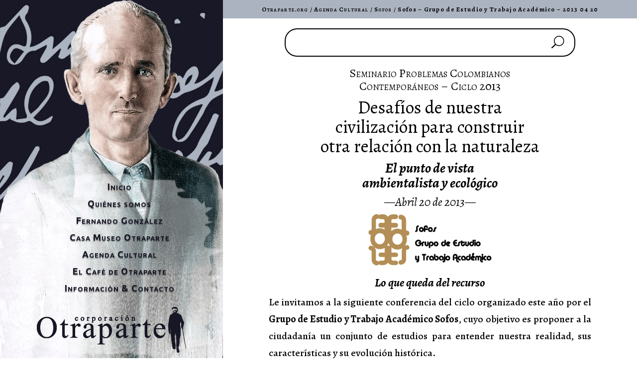

--- FILE ---
content_type: text/html; charset=UTF-8
request_url: https://www.otraparte.org/agenda-cultural/sofos/20130420-sofos/
body_size: 17354
content:
<!DOCTYPE html>
<html dir="ltr" lang="es-CO" prefix="og: https://ogp.me/ns#">
<head>
	<meta charset="UTF-8" />
<meta http-equiv="X-UA-Compatible" content="IE=edge">
	<link rel="pingback" href="https://www.otraparte.org/xmlrpc.php" />

	<script type="text/javascript">
		document.documentElement.className = 'js';
	</script>
	
	
		<!-- All in One SEO 4.9.3 - aioseo.com -->
	<meta name="description" content="Seminario Problemas Colombianos Contemporáneos - Ciclo 2013 Desafíos de nuestra civilización para construir otra relación con la naturaleza El punto de vista ambientalista y ecológico —Abril 20 de 2013— Lo que queda del recurso Le invitamos a la siguiente conferencia del ciclo organizado este año por el Grupo de Estudio y Trabajo Académico Sofos, cuyo" />
	<meta name="robots" content="max-image-preview:large" />
	<meta name="author" content="Tavo"/>
	<link rel="canonical" href="https://www.otraparte.org/agenda-cultural/sofos/20130420-sofos/" />
	<meta name="generator" content="All in One SEO (AIOSEO) 4.9.3" />
		<meta property="og:locale" content="es_ES" />
		<meta property="og:site_name" content="Otraparte.org - Información sobre Fernando González y la actividad cultural de la Casa Museo Otraparte." />
		<meta property="og:type" content="article" />
		<meta property="og:title" content="Sofos – Grupo de Estudio y Trabajo Académico – 2013 04 20 - Otraparte.org" />
		<meta property="og:description" content="Seminario Problemas Colombianos Contemporáneos - Ciclo 2013 Desafíos de nuestra civilización para construir otra relación con la naturaleza El punto de vista ambientalista y ecológico —Abril 20 de 2013— Lo que queda del recurso Le invitamos a la siguiente conferencia del ciclo organizado este año por el Grupo de Estudio y Trabajo Académico Sofos, cuyo" />
		<meta property="og:url" content="https://www.otraparte.org/agenda-cultural/sofos/20130420-sofos/" />
		<meta property="article:published_time" content="2020-04-14T17:51:20+00:00" />
		<meta property="article:modified_time" content="2021-10-08T23:20:38+00:00" />
		<meta name="twitter:card" content="summary_large_image" />
		<meta name="twitter:title" content="Sofos – Grupo de Estudio y Trabajo Académico – 2013 04 20 - Otraparte.org" />
		<meta name="twitter:description" content="Seminario Problemas Colombianos Contemporáneos - Ciclo 2013 Desafíos de nuestra civilización para construir otra relación con la naturaleza El punto de vista ambientalista y ecológico —Abril 20 de 2013— Lo que queda del recurso Le invitamos a la siguiente conferencia del ciclo organizado este año por el Grupo de Estudio y Trabajo Académico Sofos, cuyo" />
		<script type="application/ld+json" class="aioseo-schema">
			{"@context":"https:\/\/schema.org","@graph":[{"@type":"BlogPosting","@id":"https:\/\/www.otraparte.org\/agenda-cultural\/sofos\/20130420-sofos\/#blogposting","name":"Sofos \u2013 Grupo de Estudio y Trabajo Acad\u00e9mico \u2013 2013 04 20 - Otraparte.org","headline":"Sofos &#8211; Grupo de Estudio y Trabajo Acad\u00e9mico &#8211; 2013 04 20","author":{"@id":"https:\/\/www.otraparte.org\/author\/otraparte_dt28el\/#author"},"publisher":{"@id":"https:\/\/www.otraparte.org\/#organization"},"image":{"@type":"ImageObject","url":"https:\/\/www.otraparte.org\/wp-content\/uploads\/logo-sofos.gif","@id":"https:\/\/www.otraparte.org\/agenda-cultural\/sofos\/20130420-sofos\/#articleImage","width":250,"height":106},"datePublished":"2020-04-14T17:51:20-05:00","dateModified":"2021-10-08T18:20:38-05:00","inLanguage":"es-CO","mainEntityOfPage":{"@id":"https:\/\/www.otraparte.org\/agenda-cultural\/sofos\/20130420-sofos\/#webpage"},"isPartOf":{"@id":"https:\/\/www.otraparte.org\/agenda-cultural\/sofos\/20130420-sofos\/#webpage"},"articleSection":"Sofos"},{"@type":"BreadcrumbList","@id":"https:\/\/www.otraparte.org\/agenda-cultural\/sofos\/20130420-sofos\/#breadcrumblist","itemListElement":[{"@type":"ListItem","@id":"https:\/\/www.otraparte.org#listItem","position":1,"name":"Home","item":"https:\/\/www.otraparte.org","nextItem":{"@type":"ListItem","@id":"https:\/\/www.otraparte.org\/.\/agenda-cultural\/#listItem","name":"Agenda Cultural"}},{"@type":"ListItem","@id":"https:\/\/www.otraparte.org\/.\/agenda-cultural\/#listItem","position":2,"name":"Agenda Cultural","item":"https:\/\/www.otraparte.org\/.\/agenda-cultural\/","nextItem":{"@type":"ListItem","@id":"https:\/\/www.otraparte.org\/.\/agenda-cultural\/sofos\/#listItem","name":"Sofos"},"previousItem":{"@type":"ListItem","@id":"https:\/\/www.otraparte.org#listItem","name":"Home"}},{"@type":"ListItem","@id":"https:\/\/www.otraparte.org\/.\/agenda-cultural\/sofos\/#listItem","position":3,"name":"Sofos","item":"https:\/\/www.otraparte.org\/.\/agenda-cultural\/sofos\/","nextItem":{"@type":"ListItem","@id":"https:\/\/www.otraparte.org\/agenda-cultural\/sofos\/20130420-sofos\/#listItem","name":"Sofos &#8211; Grupo de Estudio y Trabajo Acad\u00e9mico &#8211; 2013 04 20"},"previousItem":{"@type":"ListItem","@id":"https:\/\/www.otraparte.org\/.\/agenda-cultural\/#listItem","name":"Agenda Cultural"}},{"@type":"ListItem","@id":"https:\/\/www.otraparte.org\/agenda-cultural\/sofos\/20130420-sofos\/#listItem","position":4,"name":"Sofos &#8211; Grupo de Estudio y Trabajo Acad\u00e9mico &#8211; 2013 04 20","previousItem":{"@type":"ListItem","@id":"https:\/\/www.otraparte.org\/.\/agenda-cultural\/sofos\/#listItem","name":"Sofos"}}]},{"@type":"Organization","@id":"https:\/\/www.otraparte.org\/#organization","name":"Otraparte.org","description":"Informaci\u00f3n sobre Fernando Gonz\u00e1lez y la actividad cultural de la Casa Museo Otraparte.","url":"https:\/\/www.otraparte.org\/"},{"@type":"Person","@id":"https:\/\/www.otraparte.org\/author\/otraparte_dt28el\/#author","url":"https:\/\/www.otraparte.org\/author\/otraparte_dt28el\/","name":"Tavo","image":{"@type":"ImageObject","@id":"https:\/\/www.otraparte.org\/agenda-cultural\/sofos\/20130420-sofos\/#authorImage","url":"https:\/\/secure.gravatar.com\/avatar\/c27217a2d9c6b06cd2560b1aa52b359a7ce2ccf36316ee92427d8a1b6250e683?s=96&d=mm&r=g","width":96,"height":96,"caption":"Tavo"}},{"@type":"WebPage","@id":"https:\/\/www.otraparte.org\/agenda-cultural\/sofos\/20130420-sofos\/#webpage","url":"https:\/\/www.otraparte.org\/agenda-cultural\/sofos\/20130420-sofos\/","name":"Sofos \u2013 Grupo de Estudio y Trabajo Acad\u00e9mico \u2013 2013 04 20 - Otraparte.org","description":"Seminario Problemas Colombianos Contempor\u00e1neos - Ciclo 2013 Desaf\u00edos de nuestra civilizaci\u00f3n para construir otra relaci\u00f3n con la naturaleza El punto de vista ambientalista y ecol\u00f3gico \u2014Abril 20 de 2013\u2014 Lo que queda del recurso Le invitamos a la siguiente conferencia del ciclo organizado este a\u00f1o por el Grupo de Estudio y Trabajo Acad\u00e9mico Sofos, cuyo","inLanguage":"es-CO","isPartOf":{"@id":"https:\/\/www.otraparte.org\/#website"},"breadcrumb":{"@id":"https:\/\/www.otraparte.org\/agenda-cultural\/sofos\/20130420-sofos\/#breadcrumblist"},"author":{"@id":"https:\/\/www.otraparte.org\/author\/otraparte_dt28el\/#author"},"creator":{"@id":"https:\/\/www.otraparte.org\/author\/otraparte_dt28el\/#author"},"datePublished":"2020-04-14T17:51:20-05:00","dateModified":"2021-10-08T18:20:38-05:00"},{"@type":"WebSite","@id":"https:\/\/www.otraparte.org\/#website","url":"https:\/\/www.otraparte.org\/","name":"Otraparte.org","description":"Informaci\u00f3n sobre Fernando Gonz\u00e1lez y la actividad cultural de la Casa Museo Otraparte.","inLanguage":"es-CO","publisher":{"@id":"https:\/\/www.otraparte.org\/#organization"}}]}
		</script>
		<!-- All in One SEO -->


	<!-- This site is optimized with the Yoast SEO plugin v26.8 - https://yoast.com/product/yoast-seo-wordpress/ -->
	<title>Sofos – Grupo de Estudio y Trabajo Académico – 2013 04 20 - Otraparte.org</title>
	<link rel="canonical" href="https://www.otraparte.org/agenda-cultural/sofos/20130420-sofos/" />
	<meta property="og:locale" content="es_ES" />
	<meta property="og:type" content="article" />
	<meta property="og:title" content="Sofos - Grupo de Estudio y Trabajo Académico - 2013 04 20 &#8226; Otraparte.org" />
	<meta property="og:description" content="Seminario Problemas Colombianos Contempor&aacute;neos &#8211; Ciclo 2013 Desafíos de nuestra civilización para construir otra relación con la naturaleza El punto de vista ambientalista y ecológico &mdash;Abril 20 de 2013&mdash; Lo que queda del recurso Le invitamos a la siguiente conferencia del ciclo organizado este a&ntilde;o por el Grupo de Estudio y Trabajo Acad&eacute;mico Sofos, cuyo [&hellip;]" />
	<meta property="og:url" content="https://www.otraparte.org/agenda-cultural/sofos/20130420-sofos/" />
	<meta property="og:site_name" content="Otraparte.org" />
	<meta property="article:publisher" content="https://www.facebook.com/Casa.Museo.Otraparte" />
	<meta property="article:published_time" content="2020-04-14T17:51:20+00:00" />
	<meta property="article:modified_time" content="2021-10-08T23:20:38+00:00" />
	<meta property="og:image" content="https://www.otraparte.org/wp-content/uploads/logo-sofos.gif" />
	<meta name="author" content="Tavo" />
	<meta name="twitter:card" content="summary_large_image" />
	<meta name="twitter:creator" content="@otraparte" />
	<meta name="twitter:site" content="@otraparte" />
	<meta name="twitter:label1" content="Escrito por" />
	<meta name="twitter:data1" content="Tavo" />
	<meta name="twitter:label2" content="Tiempo de lectura" />
	<meta name="twitter:data2" content="3 minutos" />
	<script type="application/ld+json" class="yoast-schema-graph">{"@context":"https://schema.org","@graph":[{"@type":"Article","@id":"https://www.otraparte.org/agenda-cultural/sofos/20130420-sofos/#article","isPartOf":{"@id":"https://www.otraparte.org/agenda-cultural/sofos/20130420-sofos/"},"author":{"name":"Tavo","@id":"https://www.otraparte.org/#/schema/person/21dc2f7646bda0727a3e768d76e5e275"},"headline":"Sofos &#8211; Grupo de Estudio y Trabajo Académico &#8211; 2013 04 20","datePublished":"2020-04-14T17:51:20+00:00","dateModified":"2021-10-08T23:20:38+00:00","mainEntityOfPage":{"@id":"https://www.otraparte.org/agenda-cultural/sofos/20130420-sofos/"},"wordCount":564,"publisher":{"@id":"https://www.otraparte.org/#organization"},"image":{"@id":"https://www.otraparte.org/agenda-cultural/sofos/20130420-sofos/#primaryimage"},"thumbnailUrl":"https://www.otraparte.org/wp-content/uploads/logo-sofos.gif","articleSection":["Sofos"],"inLanguage":"es-CO"},{"@type":"WebPage","@id":"https://www.otraparte.org/agenda-cultural/sofos/20130420-sofos/","url":"https://www.otraparte.org/agenda-cultural/sofos/20130420-sofos/","name":"Sofos - Grupo de Estudio y Trabajo Académico - 2013 04 20 &#8226; Otraparte.org","isPartOf":{"@id":"https://www.otraparte.org/#website"},"primaryImageOfPage":{"@id":"https://www.otraparte.org/agenda-cultural/sofos/20130420-sofos/#primaryimage"},"image":{"@id":"https://www.otraparte.org/agenda-cultural/sofos/20130420-sofos/#primaryimage"},"thumbnailUrl":"https://www.otraparte.org/wp-content/uploads/logo-sofos.gif","datePublished":"2020-04-14T17:51:20+00:00","dateModified":"2021-10-08T23:20:38+00:00","breadcrumb":{"@id":"https://www.otraparte.org/agenda-cultural/sofos/20130420-sofos/#breadcrumb"},"inLanguage":"es-CO","potentialAction":[{"@type":"ReadAction","target":["https://www.otraparte.org/agenda-cultural/sofos/20130420-sofos/"]}]},{"@type":"ImageObject","inLanguage":"es-CO","@id":"https://www.otraparte.org/agenda-cultural/sofos/20130420-sofos/#primaryimage","url":"https://www.otraparte.org/wp-content/uploads/logo-sofos.gif","contentUrl":"https://www.otraparte.org/wp-content/uploads/logo-sofos.gif","width":250,"height":106},{"@type":"BreadcrumbList","@id":"https://www.otraparte.org/agenda-cultural/sofos/20130420-sofos/#breadcrumb","itemListElement":[{"@type":"ListItem","position":1,"name":"Otraparte.org","item":"https://www.otraparte.org/"},{"@type":"ListItem","position":2,"name":"Agenda Cultural","item":"https://www.otraparte.org/./agenda-cultural/"},{"@type":"ListItem","position":3,"name":"Sofos","item":"https://www.otraparte.org/./agenda-cultural/sofos/"},{"@type":"ListItem","position":4,"name":"Sofos &#8211; Grupo de Estudio y Trabajo Académico &#8211; 2013 04 20"}]},{"@type":"WebSite","@id":"https://www.otraparte.org/#website","url":"https://www.otraparte.org/","name":"Otraparte.org","description":"Información sobre Fernando González y la actividad cultural de la Casa Museo Otraparte.","publisher":{"@id":"https://www.otraparte.org/#organization"},"potentialAction":[{"@type":"SearchAction","target":{"@type":"EntryPoint","urlTemplate":"https://www.otraparte.org/?s={search_term_string}"},"query-input":{"@type":"PropertyValueSpecification","valueRequired":true,"valueName":"search_term_string"}}],"inLanguage":"es-CO"},{"@type":"Organization","@id":"https://www.otraparte.org/#organization","name":"Corporación Otraparte","url":"https://www.otraparte.org/","logo":{"@type":"ImageObject","inLanguage":"es-CO","@id":"https://www.otraparte.org/#/schema/logo/image/","url":"","contentUrl":"","caption":"Corporación Otraparte"},"image":{"@id":"https://www.otraparte.org/#/schema/logo/image/"},"sameAs":["https://www.facebook.com/Casa.Museo.Otraparte","https://x.com/otraparte","https://instagram.com/otraparte/","https://www.youtube.com/CasaMuseoOtraparte"]},{"@type":"Person","@id":"https://www.otraparte.org/#/schema/person/21dc2f7646bda0727a3e768d76e5e275","name":"Tavo","image":{"@type":"ImageObject","inLanguage":"es-CO","@id":"https://www.otraparte.org/#/schema/person/image/","url":"https://secure.gravatar.com/avatar/c27217a2d9c6b06cd2560b1aa52b359a7ce2ccf36316ee92427d8a1b6250e683?s=96&d=mm&r=g","contentUrl":"https://secure.gravatar.com/avatar/c27217a2d9c6b06cd2560b1aa52b359a7ce2ccf36316ee92427d8a1b6250e683?s=96&d=mm&r=g","caption":"Tavo"},"sameAs":["https://www.otraparte.org"],"url":"https://www.otraparte.org/author/otraparte_dt28el/"}]}</script>
	<!-- / Yoast SEO plugin. -->


<link rel='dns-prefetch' href='//www.otraparte.org' />
<link rel='dns-prefetch' href='//fonts.googleapis.com' />
<link rel="alternate" type="application/rss+xml" title="Otraparte.org &raquo; Feed" href="https://www.otraparte.org/feed/" />
<link rel="alternate" title="oEmbed (JSON)" type="application/json+oembed" href="https://www.otraparte.org/wp-json/oembed/1.0/embed?url=https%3A%2F%2Fwww.otraparte.org%2Fagenda-cultural%2Fsofos%2F20130420-sofos%2F" />
<link rel="alternate" title="oEmbed (XML)" type="text/xml+oembed" href="https://www.otraparte.org/wp-json/oembed/1.0/embed?url=https%3A%2F%2Fwww.otraparte.org%2Fagenda-cultural%2Fsofos%2F20130420-sofos%2F&#038;format=xml" />
		<!-- This site uses the Google Analytics by MonsterInsights plugin v9.11.1 - Using Analytics tracking - https://www.monsterinsights.com/ -->
							<script src="//www.googletagmanager.com/gtag/js?id=G-GKVXK5PPJZ"  data-cfasync="false" data-wpfc-render="false" type="text/javascript" async></script>
			<script data-cfasync="false" data-wpfc-render="false" type="text/javascript">
				var mi_version = '9.11.1';
				var mi_track_user = true;
				var mi_no_track_reason = '';
								var MonsterInsightsDefaultLocations = {"page_location":"https:\/\/www.otraparte.org\/agenda-cultural\/sofos\/20130420-sofos\/"};
								if ( typeof MonsterInsightsPrivacyGuardFilter === 'function' ) {
					var MonsterInsightsLocations = (typeof MonsterInsightsExcludeQuery === 'object') ? MonsterInsightsPrivacyGuardFilter( MonsterInsightsExcludeQuery ) : MonsterInsightsPrivacyGuardFilter( MonsterInsightsDefaultLocations );
				} else {
					var MonsterInsightsLocations = (typeof MonsterInsightsExcludeQuery === 'object') ? MonsterInsightsExcludeQuery : MonsterInsightsDefaultLocations;
				}

								var disableStrs = [
										'ga-disable-G-GKVXK5PPJZ',
									];

				/* Function to detect opted out users */
				function __gtagTrackerIsOptedOut() {
					for (var index = 0; index < disableStrs.length; index++) {
						if (document.cookie.indexOf(disableStrs[index] + '=true') > -1) {
							return true;
						}
					}

					return false;
				}

				/* Disable tracking if the opt-out cookie exists. */
				if (__gtagTrackerIsOptedOut()) {
					for (var index = 0; index < disableStrs.length; index++) {
						window[disableStrs[index]] = true;
					}
				}

				/* Opt-out function */
				function __gtagTrackerOptout() {
					for (var index = 0; index < disableStrs.length; index++) {
						document.cookie = disableStrs[index] + '=true; expires=Thu, 31 Dec 2099 23:59:59 UTC; path=/';
						window[disableStrs[index]] = true;
					}
				}

				if ('undefined' === typeof gaOptout) {
					function gaOptout() {
						__gtagTrackerOptout();
					}
				}
								window.dataLayer = window.dataLayer || [];

				window.MonsterInsightsDualTracker = {
					helpers: {},
					trackers: {},
				};
				if (mi_track_user) {
					function __gtagDataLayer() {
						dataLayer.push(arguments);
					}

					function __gtagTracker(type, name, parameters) {
						if (!parameters) {
							parameters = {};
						}

						if (parameters.send_to) {
							__gtagDataLayer.apply(null, arguments);
							return;
						}

						if (type === 'event') {
														parameters.send_to = monsterinsights_frontend.v4_id;
							var hookName = name;
							if (typeof parameters['event_category'] !== 'undefined') {
								hookName = parameters['event_category'] + ':' + name;
							}

							if (typeof MonsterInsightsDualTracker.trackers[hookName] !== 'undefined') {
								MonsterInsightsDualTracker.trackers[hookName](parameters);
							} else {
								__gtagDataLayer('event', name, parameters);
							}
							
						} else {
							__gtagDataLayer.apply(null, arguments);
						}
					}

					__gtagTracker('js', new Date());
					__gtagTracker('set', {
						'developer_id.dZGIzZG': true,
											});
					if ( MonsterInsightsLocations.page_location ) {
						__gtagTracker('set', MonsterInsightsLocations);
					}
										__gtagTracker('config', 'G-GKVXK5PPJZ', {"forceSSL":"true","link_attribution":"true"} );
										window.gtag = __gtagTracker;										(function () {
						/* https://developers.google.com/analytics/devguides/collection/analyticsjs/ */
						/* ga and __gaTracker compatibility shim. */
						var noopfn = function () {
							return null;
						};
						var newtracker = function () {
							return new Tracker();
						};
						var Tracker = function () {
							return null;
						};
						var p = Tracker.prototype;
						p.get = noopfn;
						p.set = noopfn;
						p.send = function () {
							var args = Array.prototype.slice.call(arguments);
							args.unshift('send');
							__gaTracker.apply(null, args);
						};
						var __gaTracker = function () {
							var len = arguments.length;
							if (len === 0) {
								return;
							}
							var f = arguments[len - 1];
							if (typeof f !== 'object' || f === null || typeof f.hitCallback !== 'function') {
								if ('send' === arguments[0]) {
									var hitConverted, hitObject = false, action;
									if ('event' === arguments[1]) {
										if ('undefined' !== typeof arguments[3]) {
											hitObject = {
												'eventAction': arguments[3],
												'eventCategory': arguments[2],
												'eventLabel': arguments[4],
												'value': arguments[5] ? arguments[5] : 1,
											}
										}
									}
									if ('pageview' === arguments[1]) {
										if ('undefined' !== typeof arguments[2]) {
											hitObject = {
												'eventAction': 'page_view',
												'page_path': arguments[2],
											}
										}
									}
									if (typeof arguments[2] === 'object') {
										hitObject = arguments[2];
									}
									if (typeof arguments[5] === 'object') {
										Object.assign(hitObject, arguments[5]);
									}
									if ('undefined' !== typeof arguments[1].hitType) {
										hitObject = arguments[1];
										if ('pageview' === hitObject.hitType) {
											hitObject.eventAction = 'page_view';
										}
									}
									if (hitObject) {
										action = 'timing' === arguments[1].hitType ? 'timing_complete' : hitObject.eventAction;
										hitConverted = mapArgs(hitObject);
										__gtagTracker('event', action, hitConverted);
									}
								}
								return;
							}

							function mapArgs(args) {
								var arg, hit = {};
								var gaMap = {
									'eventCategory': 'event_category',
									'eventAction': 'event_action',
									'eventLabel': 'event_label',
									'eventValue': 'event_value',
									'nonInteraction': 'non_interaction',
									'timingCategory': 'event_category',
									'timingVar': 'name',
									'timingValue': 'value',
									'timingLabel': 'event_label',
									'page': 'page_path',
									'location': 'page_location',
									'title': 'page_title',
									'referrer' : 'page_referrer',
								};
								for (arg in args) {
																		if (!(!args.hasOwnProperty(arg) || !gaMap.hasOwnProperty(arg))) {
										hit[gaMap[arg]] = args[arg];
									} else {
										hit[arg] = args[arg];
									}
								}
								return hit;
							}

							try {
								f.hitCallback();
							} catch (ex) {
							}
						};
						__gaTracker.create = newtracker;
						__gaTracker.getByName = newtracker;
						__gaTracker.getAll = function () {
							return [];
						};
						__gaTracker.remove = noopfn;
						__gaTracker.loaded = true;
						window['__gaTracker'] = __gaTracker;
					})();
									} else {
										console.log("");
					(function () {
						function __gtagTracker() {
							return null;
						}

						window['__gtagTracker'] = __gtagTracker;
						window['gtag'] = __gtagTracker;
					})();
									}
			</script>
							<!-- / Google Analytics by MonsterInsights -->
		<meta content="Divi v.4.27.5" name="generator"/><style id='wp-block-library-inline-css' type='text/css'>
:root{--wp-block-synced-color:#7a00df;--wp-block-synced-color--rgb:122,0,223;--wp-bound-block-color:var(--wp-block-synced-color);--wp-editor-canvas-background:#ddd;--wp-admin-theme-color:#007cba;--wp-admin-theme-color--rgb:0,124,186;--wp-admin-theme-color-darker-10:#006ba1;--wp-admin-theme-color-darker-10--rgb:0,107,160.5;--wp-admin-theme-color-darker-20:#005a87;--wp-admin-theme-color-darker-20--rgb:0,90,135;--wp-admin-border-width-focus:2px}@media (min-resolution:192dpi){:root{--wp-admin-border-width-focus:1.5px}}.wp-element-button{cursor:pointer}:root .has-very-light-gray-background-color{background-color:#eee}:root .has-very-dark-gray-background-color{background-color:#313131}:root .has-very-light-gray-color{color:#eee}:root .has-very-dark-gray-color{color:#313131}:root .has-vivid-green-cyan-to-vivid-cyan-blue-gradient-background{background:linear-gradient(135deg,#00d084,#0693e3)}:root .has-purple-crush-gradient-background{background:linear-gradient(135deg,#34e2e4,#4721fb 50%,#ab1dfe)}:root .has-hazy-dawn-gradient-background{background:linear-gradient(135deg,#faaca8,#dad0ec)}:root .has-subdued-olive-gradient-background{background:linear-gradient(135deg,#fafae1,#67a671)}:root .has-atomic-cream-gradient-background{background:linear-gradient(135deg,#fdd79a,#004a59)}:root .has-nightshade-gradient-background{background:linear-gradient(135deg,#330968,#31cdcf)}:root .has-midnight-gradient-background{background:linear-gradient(135deg,#020381,#2874fc)}:root{--wp--preset--font-size--normal:16px;--wp--preset--font-size--huge:42px}.has-regular-font-size{font-size:1em}.has-larger-font-size{font-size:2.625em}.has-normal-font-size{font-size:var(--wp--preset--font-size--normal)}.has-huge-font-size{font-size:var(--wp--preset--font-size--huge)}.has-text-align-center{text-align:center}.has-text-align-left{text-align:left}.has-text-align-right{text-align:right}.has-fit-text{white-space:nowrap!important}#end-resizable-editor-section{display:none}.aligncenter{clear:both}.items-justified-left{justify-content:flex-start}.items-justified-center{justify-content:center}.items-justified-right{justify-content:flex-end}.items-justified-space-between{justify-content:space-between}.screen-reader-text{border:0;clip-path:inset(50%);height:1px;margin:-1px;overflow:hidden;padding:0;position:absolute;width:1px;word-wrap:normal!important}.screen-reader-text:focus{background-color:#ddd;clip-path:none;color:#444;display:block;font-size:1em;height:auto;left:5px;line-height:normal;padding:15px 23px 14px;text-decoration:none;top:5px;width:auto;z-index:100000}html :where(.has-border-color){border-style:solid}html :where([style*=border-top-color]){border-top-style:solid}html :where([style*=border-right-color]){border-right-style:solid}html :where([style*=border-bottom-color]){border-bottom-style:solid}html :where([style*=border-left-color]){border-left-style:solid}html :where([style*=border-width]){border-style:solid}html :where([style*=border-top-width]){border-top-style:solid}html :where([style*=border-right-width]){border-right-style:solid}html :where([style*=border-bottom-width]){border-bottom-style:solid}html :where([style*=border-left-width]){border-left-style:solid}html :where(img[class*=wp-image-]){height:auto;max-width:100%}:where(figure){margin:0 0 1em}html :where(.is-position-sticky){--wp-admin--admin-bar--position-offset:var(--wp-admin--admin-bar--height,0px)}@media screen and (max-width:600px){html :where(.is-position-sticky){--wp-admin--admin-bar--position-offset:0px}}

/*# sourceURL=wp-block-library-inline-css */
</style><style id='global-styles-inline-css' type='text/css'>
:root{--wp--preset--aspect-ratio--square: 1;--wp--preset--aspect-ratio--4-3: 4/3;--wp--preset--aspect-ratio--3-4: 3/4;--wp--preset--aspect-ratio--3-2: 3/2;--wp--preset--aspect-ratio--2-3: 2/3;--wp--preset--aspect-ratio--16-9: 16/9;--wp--preset--aspect-ratio--9-16: 9/16;--wp--preset--color--black: #000000;--wp--preset--color--cyan-bluish-gray: #abb8c3;--wp--preset--color--white: #ffffff;--wp--preset--color--pale-pink: #f78da7;--wp--preset--color--vivid-red: #cf2e2e;--wp--preset--color--luminous-vivid-orange: #ff6900;--wp--preset--color--luminous-vivid-amber: #fcb900;--wp--preset--color--light-green-cyan: #7bdcb5;--wp--preset--color--vivid-green-cyan: #00d084;--wp--preset--color--pale-cyan-blue: #8ed1fc;--wp--preset--color--vivid-cyan-blue: #0693e3;--wp--preset--color--vivid-purple: #9b51e0;--wp--preset--gradient--vivid-cyan-blue-to-vivid-purple: linear-gradient(135deg,rgb(6,147,227) 0%,rgb(155,81,224) 100%);--wp--preset--gradient--light-green-cyan-to-vivid-green-cyan: linear-gradient(135deg,rgb(122,220,180) 0%,rgb(0,208,130) 100%);--wp--preset--gradient--luminous-vivid-amber-to-luminous-vivid-orange: linear-gradient(135deg,rgb(252,185,0) 0%,rgb(255,105,0) 100%);--wp--preset--gradient--luminous-vivid-orange-to-vivid-red: linear-gradient(135deg,rgb(255,105,0) 0%,rgb(207,46,46) 100%);--wp--preset--gradient--very-light-gray-to-cyan-bluish-gray: linear-gradient(135deg,rgb(238,238,238) 0%,rgb(169,184,195) 100%);--wp--preset--gradient--cool-to-warm-spectrum: linear-gradient(135deg,rgb(74,234,220) 0%,rgb(151,120,209) 20%,rgb(207,42,186) 40%,rgb(238,44,130) 60%,rgb(251,105,98) 80%,rgb(254,248,76) 100%);--wp--preset--gradient--blush-light-purple: linear-gradient(135deg,rgb(255,206,236) 0%,rgb(152,150,240) 100%);--wp--preset--gradient--blush-bordeaux: linear-gradient(135deg,rgb(254,205,165) 0%,rgb(254,45,45) 50%,rgb(107,0,62) 100%);--wp--preset--gradient--luminous-dusk: linear-gradient(135deg,rgb(255,203,112) 0%,rgb(199,81,192) 50%,rgb(65,88,208) 100%);--wp--preset--gradient--pale-ocean: linear-gradient(135deg,rgb(255,245,203) 0%,rgb(182,227,212) 50%,rgb(51,167,181) 100%);--wp--preset--gradient--electric-grass: linear-gradient(135deg,rgb(202,248,128) 0%,rgb(113,206,126) 100%);--wp--preset--gradient--midnight: linear-gradient(135deg,rgb(2,3,129) 0%,rgb(40,116,252) 100%);--wp--preset--font-size--small: 13px;--wp--preset--font-size--medium: 20px;--wp--preset--font-size--large: 36px;--wp--preset--font-size--x-large: 42px;--wp--preset--spacing--20: 0.44rem;--wp--preset--spacing--30: 0.67rem;--wp--preset--spacing--40: 1rem;--wp--preset--spacing--50: 1.5rem;--wp--preset--spacing--60: 2.25rem;--wp--preset--spacing--70: 3.38rem;--wp--preset--spacing--80: 5.06rem;--wp--preset--shadow--natural: 6px 6px 9px rgba(0, 0, 0, 0.2);--wp--preset--shadow--deep: 12px 12px 50px rgba(0, 0, 0, 0.4);--wp--preset--shadow--sharp: 6px 6px 0px rgba(0, 0, 0, 0.2);--wp--preset--shadow--outlined: 6px 6px 0px -3px rgb(255, 255, 255), 6px 6px rgb(0, 0, 0);--wp--preset--shadow--crisp: 6px 6px 0px rgb(0, 0, 0);}:root { --wp--style--global--content-size: 823px;--wp--style--global--wide-size: 1080px; }:where(body) { margin: 0; }.wp-site-blocks > .alignleft { float: left; margin-right: 2em; }.wp-site-blocks > .alignright { float: right; margin-left: 2em; }.wp-site-blocks > .aligncenter { justify-content: center; margin-left: auto; margin-right: auto; }:where(.is-layout-flex){gap: 0.5em;}:where(.is-layout-grid){gap: 0.5em;}.is-layout-flow > .alignleft{float: left;margin-inline-start: 0;margin-inline-end: 2em;}.is-layout-flow > .alignright{float: right;margin-inline-start: 2em;margin-inline-end: 0;}.is-layout-flow > .aligncenter{margin-left: auto !important;margin-right: auto !important;}.is-layout-constrained > .alignleft{float: left;margin-inline-start: 0;margin-inline-end: 2em;}.is-layout-constrained > .alignright{float: right;margin-inline-start: 2em;margin-inline-end: 0;}.is-layout-constrained > .aligncenter{margin-left: auto !important;margin-right: auto !important;}.is-layout-constrained > :where(:not(.alignleft):not(.alignright):not(.alignfull)){max-width: var(--wp--style--global--content-size);margin-left: auto !important;margin-right: auto !important;}.is-layout-constrained > .alignwide{max-width: var(--wp--style--global--wide-size);}body .is-layout-flex{display: flex;}.is-layout-flex{flex-wrap: wrap;align-items: center;}.is-layout-flex > :is(*, div){margin: 0;}body .is-layout-grid{display: grid;}.is-layout-grid > :is(*, div){margin: 0;}body{padding-top: 0px;padding-right: 0px;padding-bottom: 0px;padding-left: 0px;}:root :where(.wp-element-button, .wp-block-button__link){background-color: #32373c;border-width: 0;color: #fff;font-family: inherit;font-size: inherit;font-style: inherit;font-weight: inherit;letter-spacing: inherit;line-height: inherit;padding-top: calc(0.667em + 2px);padding-right: calc(1.333em + 2px);padding-bottom: calc(0.667em + 2px);padding-left: calc(1.333em + 2px);text-decoration: none;text-transform: inherit;}.has-black-color{color: var(--wp--preset--color--black) !important;}.has-cyan-bluish-gray-color{color: var(--wp--preset--color--cyan-bluish-gray) !important;}.has-white-color{color: var(--wp--preset--color--white) !important;}.has-pale-pink-color{color: var(--wp--preset--color--pale-pink) !important;}.has-vivid-red-color{color: var(--wp--preset--color--vivid-red) !important;}.has-luminous-vivid-orange-color{color: var(--wp--preset--color--luminous-vivid-orange) !important;}.has-luminous-vivid-amber-color{color: var(--wp--preset--color--luminous-vivid-amber) !important;}.has-light-green-cyan-color{color: var(--wp--preset--color--light-green-cyan) !important;}.has-vivid-green-cyan-color{color: var(--wp--preset--color--vivid-green-cyan) !important;}.has-pale-cyan-blue-color{color: var(--wp--preset--color--pale-cyan-blue) !important;}.has-vivid-cyan-blue-color{color: var(--wp--preset--color--vivid-cyan-blue) !important;}.has-vivid-purple-color{color: var(--wp--preset--color--vivid-purple) !important;}.has-black-background-color{background-color: var(--wp--preset--color--black) !important;}.has-cyan-bluish-gray-background-color{background-color: var(--wp--preset--color--cyan-bluish-gray) !important;}.has-white-background-color{background-color: var(--wp--preset--color--white) !important;}.has-pale-pink-background-color{background-color: var(--wp--preset--color--pale-pink) !important;}.has-vivid-red-background-color{background-color: var(--wp--preset--color--vivid-red) !important;}.has-luminous-vivid-orange-background-color{background-color: var(--wp--preset--color--luminous-vivid-orange) !important;}.has-luminous-vivid-amber-background-color{background-color: var(--wp--preset--color--luminous-vivid-amber) !important;}.has-light-green-cyan-background-color{background-color: var(--wp--preset--color--light-green-cyan) !important;}.has-vivid-green-cyan-background-color{background-color: var(--wp--preset--color--vivid-green-cyan) !important;}.has-pale-cyan-blue-background-color{background-color: var(--wp--preset--color--pale-cyan-blue) !important;}.has-vivid-cyan-blue-background-color{background-color: var(--wp--preset--color--vivid-cyan-blue) !important;}.has-vivid-purple-background-color{background-color: var(--wp--preset--color--vivid-purple) !important;}.has-black-border-color{border-color: var(--wp--preset--color--black) !important;}.has-cyan-bluish-gray-border-color{border-color: var(--wp--preset--color--cyan-bluish-gray) !important;}.has-white-border-color{border-color: var(--wp--preset--color--white) !important;}.has-pale-pink-border-color{border-color: var(--wp--preset--color--pale-pink) !important;}.has-vivid-red-border-color{border-color: var(--wp--preset--color--vivid-red) !important;}.has-luminous-vivid-orange-border-color{border-color: var(--wp--preset--color--luminous-vivid-orange) !important;}.has-luminous-vivid-amber-border-color{border-color: var(--wp--preset--color--luminous-vivid-amber) !important;}.has-light-green-cyan-border-color{border-color: var(--wp--preset--color--light-green-cyan) !important;}.has-vivid-green-cyan-border-color{border-color: var(--wp--preset--color--vivid-green-cyan) !important;}.has-pale-cyan-blue-border-color{border-color: var(--wp--preset--color--pale-cyan-blue) !important;}.has-vivid-cyan-blue-border-color{border-color: var(--wp--preset--color--vivid-cyan-blue) !important;}.has-vivid-purple-border-color{border-color: var(--wp--preset--color--vivid-purple) !important;}.has-vivid-cyan-blue-to-vivid-purple-gradient-background{background: var(--wp--preset--gradient--vivid-cyan-blue-to-vivid-purple) !important;}.has-light-green-cyan-to-vivid-green-cyan-gradient-background{background: var(--wp--preset--gradient--light-green-cyan-to-vivid-green-cyan) !important;}.has-luminous-vivid-amber-to-luminous-vivid-orange-gradient-background{background: var(--wp--preset--gradient--luminous-vivid-amber-to-luminous-vivid-orange) !important;}.has-luminous-vivid-orange-to-vivid-red-gradient-background{background: var(--wp--preset--gradient--luminous-vivid-orange-to-vivid-red) !important;}.has-very-light-gray-to-cyan-bluish-gray-gradient-background{background: var(--wp--preset--gradient--very-light-gray-to-cyan-bluish-gray) !important;}.has-cool-to-warm-spectrum-gradient-background{background: var(--wp--preset--gradient--cool-to-warm-spectrum) !important;}.has-blush-light-purple-gradient-background{background: var(--wp--preset--gradient--blush-light-purple) !important;}.has-blush-bordeaux-gradient-background{background: var(--wp--preset--gradient--blush-bordeaux) !important;}.has-luminous-dusk-gradient-background{background: var(--wp--preset--gradient--luminous-dusk) !important;}.has-pale-ocean-gradient-background{background: var(--wp--preset--gradient--pale-ocean) !important;}.has-electric-grass-gradient-background{background: var(--wp--preset--gradient--electric-grass) !important;}.has-midnight-gradient-background{background: var(--wp--preset--gradient--midnight) !important;}.has-small-font-size{font-size: var(--wp--preset--font-size--small) !important;}.has-medium-font-size{font-size: var(--wp--preset--font-size--medium) !important;}.has-large-font-size{font-size: var(--wp--preset--font-size--large) !important;}.has-x-large-font-size{font-size: var(--wp--preset--font-size--x-large) !important;}
/*# sourceURL=global-styles-inline-css */
</style>

<link rel='stylesheet' id='wp-components-css' href='https://www.otraparte.org/wp-includes/css/dist/components/style.min.css?ver=6.9' type='text/css' media='all' />
<link rel='stylesheet' id='wp-preferences-css' href='https://www.otraparte.org/wp-includes/css/dist/preferences/style.min.css?ver=6.9' type='text/css' media='all' />
<link rel='stylesheet' id='wp-block-editor-css' href='https://www.otraparte.org/wp-includes/css/dist/block-editor/style.min.css?ver=6.9' type='text/css' media='all' />
<link rel='stylesheet' id='popup-maker-block-library-style-css' href='https://www.otraparte.org/wp-content/plugins/popup-maker/dist/packages/block-library-style.css?ver=dbea705cfafe089d65f1' type='text/css' media='all' />
<link rel='stylesheet' id='ce_responsive-css' href='https://www.otraparte.org/wp-content/plugins/simple-embed-code/css/video-container.min.css?ver=2.5.1' type='text/css' media='all' />
<link rel='stylesheet' id='et-builder-googlefonts-cached-css' href='https://fonts.googleapis.com/css?family=Alegreya:regular,500,600,700,800,900,italic,500italic,600italic,700italic,800italic,900italic|Ubuntu:300,300italic,regular,italic,500,500italic,700,700italic&#038;subset=latin,latin-ext&#038;display=swap' type='text/css' media='all' />
<link rel='stylesheet' id='popup-maker-site-css' href='//www.otraparte.org/wp-content/uploads/pum/pum-site-styles.css?generated=1751754405&#038;ver=1.21.5' type='text/css' media='all' />
<link rel='stylesheet' id='divi-style-pum-css' href='https://www.otraparte.org/wp-content/themes/Divi/style-static.min.css?ver=4.27.5' type='text/css' media='all' />
<script type="text/javascript" src="https://www.otraparte.org/wp-content/plugins/google-analytics-for-wordpress/assets/js/frontend-gtag.min.js?ver=9.11.1" id="monsterinsights-frontend-script-js" async="async" data-wp-strategy="async"></script>
<script data-cfasync="false" data-wpfc-render="false" type="text/javascript" id='monsterinsights-frontend-script-js-extra'>/* <![CDATA[ */
var monsterinsights_frontend = {"js_events_tracking":"true","download_extensions":"doc,pdf,ppt,zip,xls,docx,pptx,xlsx","inbound_paths":"[{\"path\":\"\\\/go\\\/\",\"label\":\"affiliate\"},{\"path\":\"\\\/recommend\\\/\",\"label\":\"affiliate\"}]","home_url":"https:\/\/www.otraparte.org","hash_tracking":"false","v4_id":"G-GKVXK5PPJZ"};/* ]]> */
</script>
<script type="text/javascript" src="https://www.otraparte.org/wp-includes/js/jquery/jquery.min.js?ver=3.7.1" id="jquery-core-js"></script>
<script type="text/javascript" src="https://www.otraparte.org/wp-includes/js/jquery/jquery-migrate.min.js?ver=3.4.1" id="jquery-migrate-js"></script>
<link rel="https://api.w.org/" href="https://www.otraparte.org/wp-json/" /><link rel="alternate" title="JSON" type="application/json" href="https://www.otraparte.org/wp-json/wp/v2/posts/32239" /><link rel="EditURI" type="application/rsd+xml" title="RSD" href="https://www.otraparte.org/xmlrpc.php?rsd" />
<meta name="generator" content="WordPress 6.9" />
<link rel='shortlink' href='https://www.otraparte.org/?p=32239' />
<meta name="viewport" content="width=device-width, initial-scale=1.0, maximum-scale=1.0, user-scalable=0" /><style type="text/css" id="custom-background-css">
body.custom-background { background-color: #ffffff; }
</style>
	<script type="text/javascript">
<!--
    function toggle_visibility(id) {
       var e = document.getElementById(id);
       if(e.style.display == 'flex')
          e.style.display = 'none';
       else
          e.style.display = 'flex';
    }
//-->
</script>
<link rel="stylesheet" href="https://www.otraparte.org/css/print.css" type="text/css" media="print">
<link href="//cdn-images.mailchimp.com/embedcode/classic-10_7.css" rel="stylesheet" type="text/css"><link rel="icon" href="https://www.otraparte.org/wp-content/uploads/cropped-Icono-browser-150x150.png" sizes="32x32" />
<link rel="icon" href="https://www.otraparte.org/wp-content/uploads/cropped-Icono-browser-300x300.png" sizes="192x192" />
<link rel="apple-touch-icon" href="https://www.otraparte.org/wp-content/uploads/cropped-Icono-browser-300x300.png" />
<meta name="msapplication-TileImage" content="https://www.otraparte.org/wp-content/uploads/cropped-Icono-browser-300x300.png" />
<link rel="stylesheet" id="et-divi-customizer-global-cached-inline-styles" href="https://www.otraparte.org/wp-content/et-cache/global/et-divi-customizer-global.min.css?ver=1769391127" /><link rel="stylesheet" id="et-core-unified-tb-2443-tb-2451-tb-83697-32239-cached-inline-styles" href="https://www.otraparte.org/wp-content/et-cache/32239/et-core-unified-tb-2443-tb-2451-tb-83697-32239.min.css?ver=1769398967" /></head>
<body class="wp-singular post-template-default single single-post postid-32239 single-format-standard custom-background wp-theme-Divi et-tb-has-template et-tb-has-header et-tb-has-body et-tb-has-footer et_pb_button_helper_class et_cover_background et_pb_gutter osx et_pb_gutters3 et_divi_theme et-db">
	<div id="page-container">
<div id="et-boc" class="et-boc">
			
		<header class="et-l et-l--header">
			<div class="et_builder_inner_content et_pb_gutters3"><div id="header-main" class="et_pb_section et_pb_section_0_tb_header et_pb_with_background et_section_regular et_pb_section--fixed"  data-et-multi-view="{&quot;schema&quot;:{&quot;classes&quot;:{&quot;desktop&quot;:{&quot;remove&quot;:[&quot;et_pb_section--absolute&quot;],&quot;add&quot;:[&quot;et_pb_section--fixed&quot;]},&quot;tablet&quot;:{&quot;remove&quot;:[&quot;et_pb_section--absolute&quot;,&quot;et_pb_section--fixed&quot;]}}},&quot;slug&quot;:&quot;et_pb_section&quot;}">
				
				
				
				
				
				
				<div id="header-mobile" class="et_pb_row et_pb_row_0_tb_header">
				<div class="et_pb_column et_pb_column_4_4 et_pb_column_0_tb_header  et_pb_css_mix_blend_mode_passthrough et-last-child">
				
				
				
				
				<div class="et_pb_module et_pb_code et_pb_code_0_tb_header">
				
				
				
				
				<div class="et_pb_code_inner"><a href="#" onclick="toggle_visibility('header-menu');">
<svg xmlns="http://www.w3.org/2000/svg" width="45" height="45" viewBox="0 0 512 512" fill="#fff">
  <path d="M64 384h384v-42.7H64V384zM64 277.3h384v-42.7H64V277.3zM64 128v42.7h384V128H64z"/>
</svg>
</a></div>
			</div><div class="et_pb_module et_pb_image et_pb_image_0_tb_header">
				
				
				
				
				<a href="/"><span class="et_pb_image_wrap "><img decoding="async" width="180" height="56" src="https://www.otraparte.org/wp-content/uploads/t-logo-otraparte-mobile-180px.png" alt="" title="" class="wp-image-33973" /></span></a>
			</div>
			</div>
				
				
				
				
			</div><div id="header-menu" class="et_pb_row et_pb_row_1_tb_header">
				<div class="et_pb_column et_pb_column_4_4 et_pb_column_1_tb_header  et_pb_css_mix_blend_mode_passthrough et-last-child">
				
				
				
				
				<div id="menu-logo" class="et_pb_module et_pb_text et_pb_text_0_tb_header  et_pb_text_align_left et_pb_bg_layout_light">
				
				
				
				
				<div class="et_pb_text_inner"><ul class="menu-logo-link">
<li><a href="https://www.otraparte.org/inicio/" title="Inicio">Inicio</a></li>
<li><a href="https://www.otraparte.org/corporacion/" title="Corporación Otraparte">Quiénes somos</a></li>
<li><a href="https://www.otraparte.org/fernando-gonzalez/" title="Fernando González Ochoa">Fernando González</a></li>
<li><a href="https://www.otraparte.org/casa-museo/" title="Casa Museo Otraparte">Casa Museo Otraparte</a></li>
<li><a href="https://www.otraparte.org/agenda-cultural/" title="Agenda Cultural de Otraparte">Agenda Cultural</a></li>
<li><a href="https://www.otraparte.org/cafe/" title="El Café de Otraparte">El Café de Otraparte</a></li>
<li><a href="https://www.otraparte.org/contacto/" title="Información &amp; Contacto">Información &amp; Contacto</a></li>
</ul>
<p><a href="https://www.otraparte.org/"><img decoding="async" src="https://www.otraparte.org/wp-content/uploads/t-logo-otraparte-azul-300px.png" width="300" height="93" alt="Corporación Otraparte" class="wp-image-33970 aligncenter size-full" /></a></p></div>
			</div>
			</div>
				
				
				
				
			</div>
				
				
			</div>		</div>
	</header>
	<div id="et-main-area">
	
    <div id="main-content">
    <div class="et-l et-l--body">
			<div class="et_builder_inner_content et_pb_gutters3"><div class="et_pb_section et_pb_section_0_tb_body et_section_regular" >
				
				
				
				
				
				
				<div id="breadcrumbs" class="et_pb_row et_pb_row_0_tb_body">
				<div class="et_pb_column et_pb_column_4_4 et_pb_column_0_tb_body  et_pb_css_mix_blend_mode_passthrough et-last-child">
				
				
				
				
				<div class="et_pb_module et_pb_code et_pb_code_0_tb_body breadcrumbs  et_pb_text_align_center">
				
				
				
				
				<div class="et_pb_code_inner"><span><span><a href="https://www.otraparte.org/">Otraparte.org</a></span> / <span><a href="https://www.otraparte.org/./agenda-cultural/">Agenda Cultural</a></span> / <span><a href="https://www.otraparte.org/./agenda-cultural/sofos/">Sofos</a></span> / <span class="breadcrumb_last" aria-current="page"><strong>Sofos &#8211; Grupo de Estudio y Trabajo Académico &#8211; 2013 04 20</strong></span></span></div>
			</div>
			</div>
				
				
				
				
			</div><div id="buscar" class="et_pb_row et_pb_row_1_tb_body">
				<div class="et_pb_column et_pb_column_4_4 et_pb_column_1_tb_body  et_pb_css_mix_blend_mode_passthrough et-last-child">
				
				
				
				
				<div class="et_pb_with_border et_pb_module et_pb_search et_pb_search_0_tb_body ds-icon-search  et_pb_text_align_left et_pb_bg_layout_light">
				
				
				
				
				<form role="search" method="get" class="et_pb_searchform" action="https://www.otraparte.org/">
					<div>
						<label class="screen-reader-text" for="s">Search for:</label>
						<input type="text" name="s" placeholder="" class="et_pb_s" />
						<input type="hidden" name="et_pb_searchform_submit" value="et_search_proccess" />
						
						<input type="hidden" name="et_pb_include_posts" value="yes" />
						
						<input type="submit" value="Search" class="et_pb_searchsubmit">
					</div>
				</form>
			</div>
			</div>
				
				
				
				
			</div><div class="et_pb_row et_pb_row_2_tb_body">
				<div class="et_pb_column et_pb_column_4_4 et_pb_column_2_tb_body  et_pb_css_mix_blend_mode_passthrough et-last-child">
				
				
				
				
				<div id="articulo" class="et_pb_module et_pb_post_content et_pb_post_content_0_tb_body article">
				
				
				
				
				<h5 class="small-caps">Seminario Problemas Colombianos<br />
          Contempor&aacute;neos &#8211; Ciclo 2013</h5>
<h1>Desafíos de nuestra<br />
            civilización para construir<br />
            otra relación con la naturaleza</h1>
<h2><em>El punto de vista<br />
            ambientalista y ecológico</em></h2>
<h5>&mdash;<em>Abril 20 de 2013</em>&mdash;</h5>
<p class="center"><a href="http://gruposofos.blogspot.com/" target="_blank" rel="noopener noreferrer"><img decoding="async" src="https://www.otraparte.org/wp-content/uploads/logo-sofos.gif" alt="Sofos - Grupo de Estudio y Trabajo Acad&eacute;mico" width="250" height="106" /></a></p>
<h4><em> Lo que queda del recurso</em></h4>
<p>Le invitamos a la siguiente conferencia del ciclo   organizado este a&ntilde;o por el <strong>Grupo de Estudio y Trabajo Acad&eacute;mico  Sofos</strong>, cuyo  objetivo es proponer a la ciudadan&iacute;a un conjunto de estudios para entender nuestra realidad, sus caracter&iacute;sticas y su evoluci&oacute;n hist&oacute;rica.</p>
<p>El tema de la pr&oacute;xima sesi&oacute;n es <strong><em>Lo que queda del recurso</em></strong>, a cargo de <strong>Jos&eacute; Guillermo &Aacute;njel R.</strong> (Memo &Aacute;njel, Medell&iacute;n, 1954), comunicador social-periodista y doctor en Filosof&iacute;a de la Universidad Pontificia Bolivariana, donde ha sido docente en la Escuela de Teolog&iacute;a, Filosof&iacute;a y Humanidades, la Escuela de Ciencias Humanas y la Facultad de Comunicaci&oacute;n Social y Periodismo, de la cual tambi&eacute;n fue su director. Se ha desempe&ntilde;ado as&iacute; mismo como columnista del peri&oacute;dico El Colombiano y director del programa radial &ldquo;La otra historia&rdquo;, y es autor adem&aacute;s del c&oacute;mic &ldquo;Adolfo, el p&aacute;jaro poeta&rdquo;. Sus libros han sido publicados en Alemania y en Suiza, traducidos al alem&aacute;n, y entre sus textos en espa&ntilde;ol se encuentran <em>Mesa de jud&iacute;os</em>, <em>Todas las caracter&iacute;sticas de la tortuga</em>, <em>Inventario de mujer de Buenos Aires</em> y <a href="https://www.otraparte.org/agenda-cultural/literatura/zurich-letra-alef/"><em>Z&uuml;rich es una letra &aacute;lef</em></a> (novelas); <em>Historias del barrio Prado</em> (cr&oacute;nicas); <em>De lo pol&iacute;tico en Spinoza</em> y <em>De las razones del guerrero ilustrado</em> (ensayos); <em>Comunicaci&oacute;n, espacios y ciudad</em> (cr&oacute;nicas urbanas); <em>De dictadores, &aacute;ngeles peatones y pecados renovados</em> (ensayo sobre Am&eacute;rica Latina); <em>1492, historia de una herej&iacute;a</em> (historia fabulada); <em>De la farmacopea del Descubrimiento</em> (historia); y <em>Caf&eacute; del Sur</em>, <em>Con otro son</em>, <em>Domingo &#8211; Historias para antes del fin del mundo</em> y <em>Calor intenso &#8211; 18 cuentos del Caribe</em> (relatos). En julio de 2002 represent&oacute; a Colombia en el Festival de Literatura de Verano en Berl&iacute;n, Alemania.</p>
<p>Nuestro planeta Tierra nos suministra gran cantidad de recursos renovables y no renovables. Su utilizaci&oacute;n por parte del ser humano tiene como objetivo satisfacer sus necesidades, pero  el af&aacute;n al que nos ha lanzado el sistema capitalista de consumir en forma desmedida ha puesto en peligro los diversos recursos.</p>
<p>Compartimos (<a href="https://www.otraparte.org/wp-content/uploads/doc-sofos-20130420.pdf" target="_blank" rel="noopener noreferrer">descargar archivo en pdf</a>) lectura preliminar y bibliograf&iacute;a recomendada para esta conferencia. </p>
<p>Como es costumbre, la  cita ser&aacute; en la <strong>Casa Museo Otraparte</strong> de <strong>2:30 p.m. a 4:30 p.m.</strong> Esperamos  contar con su asistencia y participaci&oacute;n en este espacio abierto de manera  gratuita para el an&aacute;lisis y el debate de temas coyunturales en su contexto  hist&oacute;rico.</p>
<p>Para obtener informaci&oacute;n adicional puede comunicarse  con nosotros en el correo electr&oacute;nico <a href="mailto:gruposofos@gmail.com">gruposofos@gmail.com</a>, y en nuestro blog  podr&aacute; consultar la programaci&oacute;n, la metodolog&iacute;a de trabajo y la presentaci&oacute;n  del grupo: <a href="http://gruposofos.blogspot.com/" target="_blank" rel="noopener noreferrer">Gruposofos.blogspot.com</a></p>
<p>Cordialmente,</p>
<p><strong><em>Sofos &#8211; Grupo de Estudio y  Trabajo Acad&eacute;mico</em></strong></p>

			</div>
			</div>
				
				
				
				
			</div>
				
				
			</div>		</div>
	</div>
	    </div>
    
	<footer class="et-l et-l--footer">
			<div class="et_builder_inner_content et_pb_gutters3"><div class="et_pb_section et_pb_section_0_tb_footer et_pb_with_background et_section_regular" >
				
				
				
				
				
				
				<div class="et_pb_row et_pb_row_1_tb_footer">
				<div class="et_pb_column et_pb_column_4_4 et_pb_column_0_tb_footer  et_pb_css_mix_blend_mode_passthrough et-last-child">
				
				
				
				
				<div class="et_pb_module et_pb_divider et_pb_divider_0_tb_footer et_pb_divider_position_center et_pb_space"><div class="et_pb_divider_internal"></div></div><div id="mailchimp-subscribe" class="et_pb_module et_pb_toggle et_pb_toggle_0_tb_footer et_pb_toggle_item  et_pb_toggle_close">
				
				
				
				
				<h4 class="et_pb_toggle_title">¡Suscríbete al boletín!</h4>
				<div class="et_pb_toggle_content clearfix" data-et-multi-view="{&quot;schema&quot;:{&quot;content&quot;:{&quot;desktop&quot;:&quot;&lt;div id=\&quot;mc_embed_shell\&quot;&gt;\n      &lt;link href=\&quot;\/\/cdn-images.mailchimp.com\/embedcode\/classic-061523.css\&quot; rel=\&quot;stylesheet\&quot; type=\&quot;text\/css\&quot;&gt;\n&lt;style type=\&quot;text\/css\&quot;&gt;\n        #mc_embed_signup{background:#fff; false;clear:left; font:14px Helvetica,Arial,sans-serif; width: px;}\n        \/* Add your own Mailchimp form style overrides in your site stylesheet or in this style block.\n           We recommend moving this block and the preceding CSS link to the HEAD of your HTML file. *\/\n&lt;\/style&gt;\n&lt;div id=\&quot;mc_embed_signup\&quot;&gt;\n&lt;form action=\&quot;https:\/\/otraparte.us2.list-manage.com\/subscribe\/post?u=4dd290be1992401f2ea91b636&amp;id=4dd2e3450f&amp;f_id=0036c2e1f0\&quot; method=\&quot;post\&quot; id=\&quot;mc-embedded-subscribe-form\&quot; name=\&quot;mc-embedded-subscribe-form\&quot; class=\&quot;validate\&quot; target=\&quot;_blank\&quot;&gt;\n&lt;div id=\&quot;mc_embed_signup_scroll\&quot;&gt;\n&lt;div class=\&quot;indicates-required\&quot;&gt;&lt;span class=\&quot;asterisk\&quot;&gt;*&lt;\/span&gt; indicates required&lt;\/div&gt;\n&lt;div class=\&quot;mc-field-group\&quot;&gt;&lt;label for=\&quot;mce-EMAIL\&quot;&gt;Correo electr\u00f3nico &lt;span class=\&quot;asterisk\&quot;&gt;*&lt;\/span&gt;&lt;\/label&gt;&lt;input type=\&quot;email\&quot; name=\&quot;EMAIL\&quot; class=\&quot;required email\&quot; id=\&quot;mce-EMAIL\&quot; required=\&quot;\&quot; value=\&quot;\&quot;&gt;&lt;\/div&gt;\n&lt;div class=\&quot;mc-field-group\&quot;&gt;&lt;label for=\&quot;mce-FNAME\&quot;&gt;Nombres y apellidos &lt;\/label&gt;&lt;input type=\&quot;text\&quot; name=\&quot;FNAME\&quot; class=\&quot; text\&quot; id=\&quot;mce-FNAME\&quot; value=\&quot;\&quot;&gt;&lt;\/div&gt;\n&lt;div class=\&quot;mc-field-group\&quot;&gt;&lt;label for=\&quot;mce-MMERGE2\&quot;&gt;Tel\u00e9fono &lt;\/label&gt;&lt;input type=\&quot;text\&quot; name=\&quot;MMERGE2\&quot; class=\&quot; text\&quot; id=\&quot;mce-MMERGE2\&quot; value=\&quot;\&quot;&gt;&lt;\/div&gt;\n&lt;div id=\&quot;mce-responses\&quot; class=\&quot;clear\&quot;&gt;\n&lt;div class=\&quot;response\&quot; id=\&quot;mce-error-response\&quot; style=\&quot;display: none;\&quot;&gt;&lt;\/div&gt;\n&lt;div class=\&quot;response\&quot; id=\&quot;mce-success-response\&quot; style=\&quot;display: none;\&quot;&gt;&lt;\/div&gt;\n&lt;\/p&gt;&lt;\/div&gt;\n&lt;div aria-hidden=\&quot;true\&quot; style=\&quot;position: absolute; left: -5000px;\&quot;&gt;&lt;input type=\&quot;text\&quot; name=\&quot;b_4dd290be1992401f2ea91b636_4dd2e3450f\&quot; tabindex=\&quot;-1\&quot; value=\&quot;\&quot;&gt;&lt;\/div&gt;\n&lt;div class=\&quot;clear\&quot;&gt;&lt;input type=\&quot;submit\&quot; name=\&quot;subscribe\&quot; id=\&quot;mc-embedded-subscribe\&quot; class=\&quot;button\&quot; value=\&quot;Subscribe\&quot;&gt;&lt;\/div&gt;\n&lt;\/p&gt;&lt;\/div&gt;\n&lt;\/form&gt;\n&lt;\/div&gt;\n&lt;p&gt;&lt;script type=\&quot;text\/javascript\&quot; src=\&quot;\/\/s3.amazonaws.com\/downloads.mailchimp.com\/js\/mc-validate.js\&quot;&gt;&lt;\/script&gt;&lt;script type=\&quot;text\/javascript\&quot;&gt;(function($) {window.fnames = new Array(); window.ftypes = new Array();fnames[0]=&#039;EMAIL&#039;;ftypes[0]=&#039;email&#039;;fnames[1]=&#039;FNAME&#039;;ftypes[1]=&#039;text&#039;;fnames[2]=&#039;MMERGE2&#039;;ftypes[2]=&#039;text&#039;;\/*\n * Translated default messages for the $ validation plugin.\n * Locale: ES\n *\/\n$.extend($.validator.messages, {\n  required: \&quot;Este campo es obligatorio.\&quot;,\n  remote: \&quot;Por favor, rellena este campo.\&quot;,\n  email: \&quot;Por favor, escribe una direcci\u00f3n de correo v\u00e1lida\&quot;,\n  url: \&quot;Por favor, escribe una URL v\u00e1lida.\&quot;,\n  date: \&quot;Por favor, escribe una fecha v\u00e1lida.\&quot;,\n  dateISO: \&quot;Por favor, escribe una fecha (ISO) v\u00e1lida.\&quot;,\n  number: \&quot;Por favor, escribe un n\u00famero entero v\u00e1lido.\&quot;,\n  digits: \&quot;Por favor, escribe s\u00f3lo d\u00edgitos.\&quot;,\n  creditcard: \&quot;Por favor, escribe un n\u00famero de tarjeta v\u00e1lido.\&quot;,\n  equalTo: \&quot;Por favor, escribe el mismo valor de nuevo.\&quot;,\n  accept: \&quot;Por favor, escribe un valor con una extensi\u00f3n aceptada.\&quot;,\n  maxlength: $.validator.format(\&quot;Por favor, no escribas m\u00e1s de {0} caracteres.\&quot;),\n  minlength: $.validator.format(\&quot;Por favor, no escribas menos de {0} caracteres.\&quot;),\n  rangelength: $.validator.format(\&quot;Por favor, escribe un valor entre {0} y {1} caracteres.\&quot;),\n  range: $.validator.format(\&quot;Por favor, escribe un valor entre {0} y {1}.\&quot;),\n  max: $.validator.format(\&quot;Por favor, escribe un valor menor o igual a {0}.\&quot;),\n  min: $.validator.format(\&quot;Por favor, escribe un valor mayor o igual a {0}.\&quot;)\n});}(jQuery));var $mcj = jQuery.noConflict(true);&lt;\/script&gt;&lt;\/div&gt;&quot;,&quot;tablet&quot;:&quot;&lt;div id=\&quot;mc_embed_shell\&quot;&gt;\n      &lt;link href=\&quot;\/\/cdn-images.mailchimp.com\/embedcode\/classic-061523.css\&quot; rel=\&quot;stylesheet\&quot; type=\&quot;text\/css\&quot;\/&gt;\n&lt;style type=\&quot;text\/css\&quot;&gt;\n        #mc_embed_signup{background:#fff; false;clear:left; font:14px Helvetica,Arial,sans-serif; width: px;}\n        \/* Add your own Mailchimp form style overrides in your site stylesheet or in this style block.\n           We recommend moving this block and the preceding CSS link to the HEAD of your HTML file. *\/\n&lt;\/style&gt;\n&lt;div id=\&quot;mc_embed_signup\&quot;&gt;\n&lt;form action=\&quot;https:\/\/otraparte.us2.list-manage.com\/subscribe\/post?u=4dd290be1992401f2ea91b636&amp;id=4dd2e3450f&amp;f_id=0036c2e1f0\&quot; method=\&quot;post\&quot; id=\&quot;mc-embedded-subscribe-form\&quot; name=\&quot;mc-embedded-subscribe-form\&quot; class=\&quot;validate\&quot; target=\&quot;_blank\&quot;&gt;\n&lt;div id=\&quot;mc_embed_signup_scroll\&quot;&gt;\n&lt;div class=\&quot;indicates-required\&quot;&gt;&lt;span class=\&quot;asterisk\&quot;&gt;*&lt;\/span&gt; indicates required&lt;\/div&gt;\n&lt;div class=\&quot;mc-field-group\&quot;&gt;&lt;label for=\&quot;mce-EMAIL\&quot;&gt;Correo electr\u00f3nico &lt;span class=\&quot;asterisk\&quot;&gt;*&lt;\/span&gt;&lt;\/label&gt;&lt;input type=\&quot;email\&quot; name=\&quot;EMAIL\&quot; class=\&quot;required email\&quot; id=\&quot;mce-EMAIL\&quot; required=\&quot;\&quot; value=\&quot;\&quot;\/&gt;&lt;\/div&gt;\n&lt;div class=\&quot;mc-field-group\&quot;&gt;&lt;label for=\&quot;mce-FNAME\&quot;&gt;Nombres y apellidos &lt;\/label&gt;&lt;input type=\&quot;text\&quot; name=\&quot;FNAME\&quot; class=\&quot; text\&quot; id=\&quot;mce-FNAME\&quot; value=\&quot;\&quot;\/&gt;&lt;\/div&gt;\n&lt;div class=\&quot;mc-field-group\&quot;&gt;&lt;label for=\&quot;mce-MMERGE2\&quot;&gt;Tel\u00e9fono &lt;\/label&gt;&lt;input type=\&quot;text\&quot; name=\&quot;MMERGE2\&quot; class=\&quot; text\&quot; id=\&quot;mce-MMERGE2\&quot; value=\&quot;\&quot;\/&gt;&lt;\/div&gt;\n&lt;div id=\&quot;mce-responses\&quot; class=\&quot;clear\&quot;&gt;\n&lt;div class=\&quot;response\&quot; id=\&quot;mce-error-response\&quot; style=\&quot;display: none;\&quot;&gt;&lt;\/div&gt;\n&lt;div class=\&quot;response\&quot; id=\&quot;mce-success-response\&quot; style=\&quot;display: none;\&quot;&gt;&lt;\/div&gt;\n&lt;\/div&gt;\n&lt;div aria-hidden=\&quot;true\&quot; style=\&quot;position: absolute; left: -5000px;\&quot;&gt;&lt;input type=\&quot;text\&quot; name=\&quot;b_4dd290be1992401f2ea91b636_4dd2e3450f\&quot; tabindex=\&quot;-1\&quot; value=\&quot;\&quot;\/&gt;&lt;\/div&gt;\n&lt;div class=\&quot;clear\&quot;&gt;&lt;input type=\&quot;submit\&quot; name=\&quot;subscribe\&quot; id=\&quot;mc-embedded-subscribe\&quot; class=\&quot;button\&quot; value=\&quot;Subscribe\&quot;\/&gt;&lt;\/div&gt;\n&lt;\/div&gt;\n&lt;\/form&gt;\n&lt;\/div&gt;\n&lt;p&gt;&lt;script type=\&quot;text\/javascript\&quot; src=\&quot;\/\/s3.amazonaws.com\/downloads.mailchimp.com\/js\/mc-validate.js\&quot;&gt;&lt;\/script&gt;&lt;script type=\&quot;text\/javascript\&quot;&gt;(function($) {window.fnames = new Array(); window.ftypes = new Array();fnames[0]=&#039;EMAIL&#039;;ftypes[0]=&#039;email&#039;;fnames[1]=&#039;FNAME&#039;;ftypes[1]=&#039;text&#039;;fnames[2]=&#039;MMERGE2&#039;;ftypes[2]=&#039;text&#039;;\/*\n * Translated default messages for the $ validation plugin.\n * Locale: ES\n *\/\n$.extend($.validator.messages, {\n  required: \&quot;Este campo es obligatorio.\&quot;,\n  remote: \&quot;Por favor, rellena este campo.\&quot;,\n  email: \&quot;Por favor, escribe una direcci\u00f3n de correo v\u00e1lida\&quot;,\n  url: \&quot;Por favor, escribe una URL v\u00e1lida.\&quot;,\n  date: \&quot;Por favor, escribe una fecha v\u00e1lida.\&quot;,\n  dateISO: \&quot;Por favor, escribe una fecha (ISO) v\u00e1lida.\&quot;,\n  number: \&quot;Por favor, escribe un n\u00famero entero v\u00e1lido.\&quot;,\n  digits: \&quot;Por favor, escribe s\u00f3lo d\u00edgitos.\&quot;,\n  creditcard: \&quot;Por favor, escribe un n\u00famero de tarjeta v\u00e1lido.\&quot;,\n  equalTo: \&quot;Por favor, escribe el mismo valor de nuevo.\&quot;,\n  accept: \&quot;Por favor, escribe un valor con una extensi\u00f3n aceptada.\&quot;,\n  maxlength: $.validator.format(\&quot;Por favor, no escribas m\u00e1s de {0} caracteres.\&quot;),\n  minlength: $.validator.format(\&quot;Por favor, no escribas menos de {0} caracteres.\&quot;),\n  rangelength: $.validator.format(\&quot;Por favor, escribe un valor entre {0} y {1} caracteres.\&quot;),\n  range: $.validator.format(\&quot;Por favor, escribe un valor entre {0} y {1}.\&quot;),\n  max: $.validator.format(\&quot;Por favor, escribe un valor menor o igual a {0}.\&quot;),\n  min: $.validator.format(\&quot;Por favor, escribe un valor mayor o igual a {0}.\&quot;)\n});}(jQuery));var $mcj = jQuery.noConflict(true);&lt;\/script&gt;&lt;\/p&gt;&lt;\/div&gt;&quot;}},&quot;slug&quot;:&quot;et_pb_toggle&quot;}" data-et-multi-view-load-tablet-hidden="true"><div id="mc_embed_shell">
      <link href="//cdn-images.mailchimp.com/embedcode/classic-061523.css" rel="stylesheet" type="text/css">
<style type="text/css">
        #mc_embed_signup{background:#fff; false;clear:left; font:14px Helvetica,Arial,sans-serif; width: px;}
        /* Add your own Mailchimp form style overrides in your site stylesheet or in this style block.
           We recommend moving this block and the preceding CSS link to the HEAD of your HTML file. */
</style>
<div id="mc_embed_signup">
<form action="https://otraparte.us2.list-manage.com/subscribe/post?u=4dd290be1992401f2ea91b636&amp;id=4dd2e3450f&amp;f_id=0036c2e1f0" method="post" id="mc-embedded-subscribe-form" name="mc-embedded-subscribe-form" class="validate" target="_blank">
<div id="mc_embed_signup_scroll">
<div class="indicates-required"><span class="asterisk">*</span> indicates required</div>
<div class="mc-field-group"><label for="mce-EMAIL">Correo electrónico <span class="asterisk">*</span></label><input type="email" name="EMAIL" class="required email" id="mce-EMAIL" required="" value=""></div>
<div class="mc-field-group"><label for="mce-FNAME">Nombres y apellidos </label><input type="text" name="FNAME" class=" text" id="mce-FNAME" value=""></div>
<div class="mc-field-group"><label for="mce-MMERGE2">Teléfono </label><input type="text" name="MMERGE2" class=" text" id="mce-MMERGE2" value=""></div>
<div id="mce-responses" class="clear">
<div class="response" id="mce-error-response" style="display: none;"></div>
<div class="response" id="mce-success-response" style="display: none;"></div>
</p></div>
<div aria-hidden="true" style="position: absolute; left: -5000px;"><input type="text" name="b_4dd290be1992401f2ea91b636_4dd2e3450f" tabindex="-1" value=""></div>
<div class="clear"><input type="submit" name="subscribe" id="mc-embedded-subscribe" class="button" value="Subscribe"></div>
</p></div>
</form>
</div>
<p><script type="text/javascript" src="//s3.amazonaws.com/downloads.mailchimp.com/js/mc-validate.js"></script><script type="text/javascript">(function($) {window.fnames = new Array(); window.ftypes = new Array();fnames[0]='EMAIL';ftypes[0]='email';fnames[1]='FNAME';ftypes[1]='text';fnames[2]='MMERGE2';ftypes[2]='text';/*
 * Translated default messages for the $ validation plugin.
 * Locale: ES
 */
$.extend($.validator.messages, {
  required: "Este campo es obligatorio.",
  remote: "Por favor, rellena este campo.",
  email: "Por favor, escribe una dirección de correo válida",
  url: "Por favor, escribe una URL válida.",
  date: "Por favor, escribe una fecha válida.",
  dateISO: "Por favor, escribe una fecha (ISO) válida.",
  number: "Por favor, escribe un número entero válido.",
  digits: "Por favor, escribe sólo dígitos.",
  creditcard: "Por favor, escribe un número de tarjeta válido.",
  equalTo: "Por favor, escribe el mismo valor de nuevo.",
  accept: "Por favor, escribe un valor con una extensión aceptada.",
  maxlength: $.validator.format("Por favor, no escribas más de {0} caracteres."),
  minlength: $.validator.format("Por favor, no escribas menos de {0} caracteres."),
  rangelength: $.validator.format("Por favor, escribe un valor entre {0} y {1} caracteres."),
  range: $.validator.format("Por favor, escribe un valor entre {0} y {1}."),
  max: $.validator.format("Por favor, escribe un valor menor o igual a {0}."),
  min: $.validator.format("Por favor, escribe un valor mayor o igual a {0}.")
});}(jQuery));var $mcj = jQuery.noConflict(true);</script></div></div>
			</div>
			</div>
				
				
				
				
			</div><div class="et_pb_row et_pb_row_2_tb_footer">
				<div class="et_pb_column et_pb_column_4_4 et_pb_column_1_tb_footer  et_pb_css_mix_blend_mode_passthrough et-last-child">
				
				
				
				
				<div class="et_pb_module et_pb_divider et_pb_divider_1_tb_footer et_pb_divider_position_center et_pb_space"><div class="et_pb_divider_internal"></div></div><div class="et_pb_with_border et_pb_module et_pb_code et_pb_code_0_tb_footer  et_pb_text_align_center">
				
				
				
				
				<div class="et_pb_code_inner"><p class="juicios"><script type="text/javascript" src="https://www.otraparte.org/js/random-juicios.js"></script></p> </div>
			</div><div class="et_pb_module et_pb_divider et_pb_divider_2_tb_footer et_pb_divider_position_center et_pb_space"><div class="et_pb_divider_internal"></div></div>
			</div>
				
				
				
				
			</div><div class="et_pb_row et_pb_row_3_tb_footer">
				<div class="et_pb_column et_pb_column_4_4 et_pb_column_2_tb_footer  et_pb_css_mix_blend_mode_passthrough et-last-child">
				
				
				
				
				<ul class="et_pb_module et_pb_social_media_follow et_pb_social_media_follow_0_tb_footer clearfix  et_pb_text_align_center et_pb_bg_layout_light">
				
				
				
				
				<li
            class='et_pb_social_media_follow_network_0_tb_footer et_pb_social_icon et_pb_social_network_link  et-social-twitter'><a
              href='https://twitter.com/otraparte'
              class='icon et_pb_with_border'
              title='Follow on X'
               target="_blank"><span
                class='et_pb_social_media_follow_network_name'
                aria-hidden='true'
                >Follow</span></a></li><li
            class='et_pb_social_media_follow_network_1_tb_footer et_pb_social_icon et_pb_social_network_link  et-social-instagram'><a
              href='https://instagram.com/otraparte/'
              class='icon et_pb_with_border'
              title='Follow on Instagram'
               target="_blank"><span
                class='et_pb_social_media_follow_network_name'
                aria-hidden='true'
                >Follow</span></a></li><li
            class='et_pb_social_media_follow_network_2_tb_footer et_pb_social_icon et_pb_social_network_link  et-social-youtube'><a
              href='https://www.youtube.com/CasaMuseoOtraparte'
              class='icon et_pb_with_border'
              title='Follow on Youtube'
               target="_blank"><span
                class='et_pb_social_media_follow_network_name'
                aria-hidden='true'
                >Follow</span></a></li><li
            class='et_pb_social_media_follow_network_3_tb_footer et_pb_social_icon et_pb_social_network_link  et-social-facebook'><a
              href='https://www.facebook.com/Casa.Museo.Otraparte'
              class='icon et_pb_with_border'
              title='Follow on Facebook'
               target="_blank"><span
                class='et_pb_social_media_follow_network_name'
                aria-hidden='true'
                >Follow</span></a></li><li
            class='et_pb_social_media_follow_network_4_tb_footer et_pb_social_icon et_pb_social_network_link  et-social-flikr'><a
              href='https://www.flickr.com/photos/otrapartecorporacion/'
              class='icon et_pb_with_border'
              title='Follow on Flickr'
               target="_blank"><span
                class='et_pb_social_media_follow_network_name'
                aria-hidden='true'
                >Follow</span></a></li>
			</ul>
			</div>
				
				
				
				
			</div><div class="et_pb_row et_pb_row_4_tb_footer">
				<div class="et_pb_column et_pb_column_4_4 et_pb_column_3_tb_footer  et_pb_css_mix_blend_mode_passthrough et-last-child">
				
				
				
				
				<div class="et_pb_module et_pb_code et_pb_code_1_tb_footer">
				
				
				
				
				<div class="et_pb_code_inner" data-et-multi-view="{&quot;schema&quot;:{&quot;content&quot;:{&quot;desktop&quot;:&quot;&lt;h4 class=\&quot;small-caps\&quot;&gt;Corporaci\u00f3n Otraparte&lt;br \/&gt;\n\u00a9 2002 - 2025&lt;\/h4&gt;&quot;,&quot;tablet&quot;:&quot;&lt;h4 class=\&quot;small-caps\&quot;&gt;Corporaci\u00f3n Otraparte&lt;br \/&gt;\u00a9 2002 - 2025&lt;\/h4&gt;&quot;}},&quot;slug&quot;:&quot;et_pb_code&quot;}" data-et-multi-view-load-tablet-hidden="true"><h4 class="small-caps">Corporación Otraparte<br />
© 2002 - 2025</h4></div>
			</div>
			</div>
				
				
				
				
			</div>
				
				
			</div>		</div>
	</footer>
		</div>

			
		</div>
		</div>

			<script type="speculationrules">
{"prefetch":[{"source":"document","where":{"and":[{"href_matches":"/*"},{"not":{"href_matches":["/wp-*.php","/wp-admin/*","/wp-content/uploads/*","/wp-content/*","/wp-content/plugins/*","/wp-content/themes/Divi/*","/*\\?(.+)"]}},{"not":{"selector_matches":"a[rel~=\"nofollow\"]"}},{"not":{"selector_matches":".no-prefetch, .no-prefetch a"}}]},"eagerness":"conservative"}]}
</script>
<div 
	id="pum-85309" 
	role="dialog" 
	aria-modal="false"
	class="pum pum-overlay pum-theme-85279 pum-theme-lightbox popmake-overlay click_open" 
	data-popmake="{&quot;id&quot;:85309,&quot;slug&quot;:&quot;cafe-cathering&quot;,&quot;theme_id&quot;:85279,&quot;cookies&quot;:[{&quot;event&quot;:&quot;on_popup_close&quot;,&quot;settings&quot;:{&quot;name&quot;:&quot;&quot;,&quot;time&quot;:&quot;1 month&quot;,&quot;path&quot;:true}}],&quot;triggers&quot;:[{&quot;type&quot;:&quot;click_open&quot;,&quot;settings&quot;:{&quot;extra_selectors&quot;:&quot;.popup-cathering&quot;}}],&quot;mobile_disabled&quot;:null,&quot;tablet_disabled&quot;:null,&quot;meta&quot;:{&quot;display&quot;:{&quot;stackable&quot;:false,&quot;overlay_disabled&quot;:false,&quot;scrollable_content&quot;:false,&quot;disable_reposition&quot;:false,&quot;size&quot;:&quot;medium&quot;,&quot;responsive_min_width&quot;:&quot;0%&quot;,&quot;responsive_min_width_unit&quot;:false,&quot;responsive_max_width&quot;:&quot;100%&quot;,&quot;responsive_max_width_unit&quot;:false,&quot;custom_width&quot;:&quot;640px&quot;,&quot;custom_width_unit&quot;:false,&quot;custom_height&quot;:&quot;380px&quot;,&quot;custom_height_unit&quot;:false,&quot;custom_height_auto&quot;:false,&quot;location&quot;:&quot;center top&quot;,&quot;position_from_trigger&quot;:false,&quot;position_top&quot;:&quot;100&quot;,&quot;position_left&quot;:&quot;0&quot;,&quot;position_bottom&quot;:&quot;0&quot;,&quot;position_right&quot;:&quot;0&quot;,&quot;position_fixed&quot;:false,&quot;animation_type&quot;:&quot;fade&quot;,&quot;animation_speed&quot;:&quot;350&quot;,&quot;animation_origin&quot;:&quot;center top&quot;,&quot;overlay_zindex&quot;:false,&quot;zindex&quot;:&quot;1999999999&quot;},&quot;close&quot;:{&quot;text&quot;:&quot;&quot;,&quot;button_delay&quot;:&quot;0&quot;,&quot;overlay_click&quot;:false,&quot;esc_press&quot;:false,&quot;f4_press&quot;:false},&quot;click_open&quot;:[]}}">

	<div id="popmake-85309" class="pum-container popmake theme-85279 pum-responsive pum-responsive-medium responsive size-medium">

				
				
		
				<div class="pum-content popmake-content" tabindex="0">
			<p><span style="font-weight: 400;">Ofrecemos opciones personalizadas para eventos culturales, corporativos, familiares o institucionales, con un menú que incluye sabores locales, cafés especiales, bebidas artesanales y platos inspirados en la historia de Otraparte.</span></p>
<p><span style="font-weight: 400;">Ya sea un desayuno para un conversatorio, una pausa de café para un seminario o una cena íntima con invitados especiales, nuestro equipo acompaña cada momento con atención a los detalles y respeto por lo que significa compartir la mesa.</span></p>
<p><span style="font-weight: 400;">Lo que debes tener en cuenta para contar con nuestro catering:</span></p>
<p><span style="font-weight: 400;">[Acá listado corto de las condiciones específicas del catering y el dato de contacto]</span></p>
		</div>

				
							<button type="button" class="pum-close popmake-close" aria-label="Cerrar">
			&times;			</button>
		
	</div>

</div>
<div 
	id="pum-85287" 
	role="dialog" 
	aria-modal="false"
	class="pum pum-overlay pum-theme-85279 pum-theme-lightbox popmake-overlay click_open" 
	data-popmake="{&quot;id&quot;:85287,&quot;slug&quot;:&quot;cafe-ubicacion&quot;,&quot;theme_id&quot;:85279,&quot;cookies&quot;:[{&quot;event&quot;:&quot;on_popup_close&quot;,&quot;settings&quot;:{&quot;name&quot;:&quot;&quot;,&quot;key&quot;:&quot;&quot;,&quot;session&quot;:null,&quot;path&quot;:true,&quot;time&quot;:&quot;1 month&quot;}}],&quot;triggers&quot;:[{&quot;type&quot;:&quot;click_open&quot;,&quot;settings&quot;:{&quot;cookie_name&quot;:&quot;&quot;,&quot;extra_selectors&quot;:&quot;.button-popup-location&quot;}}],&quot;mobile_disabled&quot;:null,&quot;tablet_disabled&quot;:null,&quot;meta&quot;:{&quot;display&quot;:{&quot;stackable&quot;:false,&quot;overlay_disabled&quot;:false,&quot;scrollable_content&quot;:false,&quot;disable_reposition&quot;:false,&quot;size&quot;:&quot;medium&quot;,&quot;responsive_min_width&quot;:&quot;0%&quot;,&quot;responsive_min_width_unit&quot;:false,&quot;responsive_max_width&quot;:&quot;100%&quot;,&quot;responsive_max_width_unit&quot;:false,&quot;custom_width&quot;:&quot;640px&quot;,&quot;custom_width_unit&quot;:false,&quot;custom_height&quot;:&quot;380px&quot;,&quot;custom_height_unit&quot;:false,&quot;custom_height_auto&quot;:false,&quot;location&quot;:&quot;center top&quot;,&quot;position_from_trigger&quot;:false,&quot;position_top&quot;:&quot;100&quot;,&quot;position_left&quot;:&quot;0&quot;,&quot;position_bottom&quot;:&quot;0&quot;,&quot;position_right&quot;:&quot;0&quot;,&quot;position_fixed&quot;:false,&quot;animation_type&quot;:&quot;fade&quot;,&quot;animation_speed&quot;:&quot;350&quot;,&quot;animation_origin&quot;:&quot;center top&quot;,&quot;overlay_zindex&quot;:false,&quot;zindex&quot;:&quot;1999999999&quot;},&quot;close&quot;:{&quot;text&quot;:&quot;&quot;,&quot;button_delay&quot;:&quot;0&quot;,&quot;overlay_click&quot;:false,&quot;esc_press&quot;:false,&quot;f4_press&quot;:false},&quot;click_open&quot;:[]}}">

	<div id="popmake-85287" class="pum-container popmake theme-85279 pum-responsive pum-responsive-medium responsive size-medium">

				
				
		
				<div class="pum-content popmake-content" tabindex="0">
			<p><span style="font-weight: 400;">Nos encontramos atrás de la Casa Museo Otraparte, en Envigado, Antioquia. Puedes llegar caminando, en bici, en metro o en vehículo particular.</span></p>
<p><b>Dirección:</b></p>
<p><span style="font-weight: 400;">Calle 27 sur #43A 61</span></p>
<p><span style="font-weight: 400;">Envigado, Antioquia – Colombia</span></p>
<p><b>¿Cómo llegar?</b></p>
<p><span style="font-weight: 400;">En metro: Estación Ayurá. Desde allí, son 15 minutos caminando. Subes por la canalización y en el mall Villagrande giras a la derecha, caminas dos cuadras y listo.</span></p>
<p><span style="font-weight: 400;">En carro: Sigue el mapa. Puedes parquear en la Clínica</span></p>
<p><b>Horarios de atención:</b></p>
<p><span style="font-weight: 400;">Lunes a viernes: 12:00 m. – 10:00 p. m.</span></p>
<p><span style="font-weight: 400;">Sábados, domingos y festivos: 9:00 a. m. – 10:00 p. m.</span></p>
<p><span style="font-weight: 400;">Último servicio de cocina: 9:30 p. m.</span></p>
		</div>

				
							<button type="button" class="pum-close popmake-close" aria-label="Cerrar">
			&times;			</button>
		
	</div>

</div>
<script>
document.addEventListener('DOMContentLoaded', function () {
    const form = document.getElementById('filtro-form');
    const result = document.getElementById('resultado-acordeon');
    const button = document.getElementById('btn-filtrar');

	if(button){
		  button.addEventListener('click', function (e) {
        e.preventDefault();
        const formData = new FormData(form);
        const params = new URLSearchParams(formData).toString();

        fetch(window.location.pathname + '?' + params)
            .then(res => res.text())
            .then(html => {
                const parser = new DOMParser();
                const doc = parser.parseFromString(html, 'text/html');
                const newContent = doc.getElementById('resultado-acordeon');
                if (newContent) result.innerHTML = newContent.innerHTML;
            });
    });
	}
  
});
</script>
<script type="text/javascript" id="rtrar.appLocal-js-extra">
/* <![CDATA[ */
var rtafr = {"rules":""};
//# sourceURL=rtrar.appLocal-js-extra
/* ]]> */
</script>
<script type="text/javascript" src="https://www.otraparte.org/wp-content/plugins/real-time-auto-find-and-replace/assets/js/rtafar.local.js?ver=1.7.8" id="rtrar.appLocal-js"></script>
<script type="text/javascript" id="wpfront-scroll-top-js-extra">
/* <![CDATA[ */
var wpfront_scroll_top_data = {"data":{"css":"#wpfront-scroll-top-container{position:fixed;cursor:pointer;z-index:9999;border:none;outline:none;background-color:rgba(0,0,0,0);box-shadow:none;outline-style:none;text-decoration:none;opacity:0;display:none;align-items:center;justify-content:center;margin:0;padding:0}#wpfront-scroll-top-container.show{display:flex;opacity:1}#wpfront-scroll-top-container .sr-only{position:absolute;width:1px;height:1px;padding:0;margin:-1px;overflow:hidden;clip:rect(0,0,0,0);white-space:nowrap;border:0}#wpfront-scroll-top-container .text-holder{padding:3px 10px;-webkit-border-radius:3px;border-radius:3px;-webkit-box-shadow:4px 4px 5px 0px rgba(50,50,50,.5);-moz-box-shadow:4px 4px 5px 0px rgba(50,50,50,.5);box-shadow:4px 4px 5px 0px rgba(50,50,50,.5)}#wpfront-scroll-top-container{right:20px;bottom:20px;}#wpfront-scroll-top-container img{width:30px;height:30px;}#wpfront-scroll-top-container .text-holder{color:#ffffff;background-color:#000000;width:30px;height:30px;line-height:30px;}#wpfront-scroll-top-container .text-holder:hover{background-color:#000000;}#wpfront-scroll-top-container i{color:#000000;}","html":"\u003Cbutton id=\"wpfront-scroll-top-container\" aria-label=\"\" title=\"\" \u003E\u003Cimg src=\"https://www.otraparte.org/wp-content/plugins/wpfront-scroll-top/includes/assets/icons/1.png\" alt=\"Volver arriba\" title=\"\"\u003E\u003C/button\u003E","data":{"hide_iframe":true,"button_fade_duration":200,"auto_hide":false,"auto_hide_after":2,"scroll_offset":200,"button_opacity":0.8,"button_action":"top","button_action_element_selector":"","button_action_container_selector":"html, body","button_action_element_offset":0,"scroll_duration":400}}};
//# sourceURL=wpfront-scroll-top-js-extra
/* ]]> */
</script>
<script type="text/javascript" src="https://www.otraparte.org/wp-content/plugins/wpfront-scroll-top/includes/assets/wpfront-scroll-top.min.js?ver=3.0.1.09211" id="wpfront-scroll-top-js" defer="defer" data-wp-strategy="defer"></script>
<script type="text/javascript" id="divi-custom-script-js-extra">
/* <![CDATA[ */
var DIVI = {"item_count":"%d Item","items_count":"%d Items"};
var et_builder_utils_params = {"condition":{"diviTheme":true,"extraTheme":false},"scrollLocations":["app","top"],"builderScrollLocations":{"desktop":"app","tablet":"app","phone":"app"},"onloadScrollLocation":"app","builderType":"fe"};
var et_frontend_scripts = {"builderCssContainerPrefix":"#et-boc","builderCssLayoutPrefix":"#et-boc .et-l"};
var et_pb_custom = {"ajaxurl":"https://www.otraparte.org/wp-admin/admin-ajax.php","images_uri":"https://www.otraparte.org/wp-content/themes/Divi/images","builder_images_uri":"https://www.otraparte.org/wp-content/themes/Divi/includes/builder/images","et_frontend_nonce":"8018b365e6","subscription_failed":"Please, check the fields below to make sure you entered the correct information.","et_ab_log_nonce":"cfcbc77416","fill_message":"Please, fill in the following fields:","contact_error_message":"Please, fix the following errors:","invalid":"Invalid email","captcha":"Captcha","prev":"Prev","previous":"Previous","next":"Next","wrong_captcha":"You entered the wrong number in captcha.","wrong_checkbox":"Checkbox","ignore_waypoints":"no","is_divi_theme_used":"1","widget_search_selector":".widget_search","ab_tests":[],"is_ab_testing_active":"","page_id":"32239","unique_test_id":"","ab_bounce_rate":"5","is_cache_plugin_active":"no","is_shortcode_tracking":"","tinymce_uri":"https://www.otraparte.org/wp-content/themes/Divi/includes/builder/frontend-builder/assets/vendors","accent_color":"#996600","waypoints_options":{"context":[".pum-overlay"]}};
var et_pb_box_shadow_elements = [];
//# sourceURL=divi-custom-script-js-extra
/* ]]> */
</script>
<script type="text/javascript" src="https://www.otraparte.org/wp-content/themes/Divi/js/scripts.min.js?ver=4.27.5" id="divi-custom-script-js"></script>
<script type="text/javascript" src="https://www.otraparte.org/wp-content/themes/Divi/includes/builder/feature/dynamic-assets/assets/js/jquery.fitvids.js?ver=4.27.5" id="fitvids-js"></script>
<script type="text/javascript" src="https://www.otraparte.org/wp-includes/js/jquery/ui/core.min.js?ver=1.13.3" id="jquery-ui-core-js"></script>
<script type="text/javascript" src="https://www.otraparte.org/wp-includes/js/dist/hooks.min.js?ver=dd5603f07f9220ed27f1" id="wp-hooks-js"></script>
<script type="text/javascript" id="popup-maker-site-js-extra">
/* <![CDATA[ */
var pum_vars = {"version":"1.21.5","pm_dir_url":"https://www.otraparte.org/wp-content/plugins/popup-maker/","ajaxurl":"https://www.otraparte.org/wp-admin/admin-ajax.php","restapi":"https://www.otraparte.org/wp-json/pum/v1","rest_nonce":null,"default_theme":"85278","debug_mode":"","disable_tracking":"","home_url":"/","message_position":"top","core_sub_forms_enabled":"1","popups":[],"cookie_domain":"","analytics_enabled":"1","analytics_route":"analytics","analytics_api":"https://www.otraparte.org/wp-json/pum/v1"};
var pum_sub_vars = {"ajaxurl":"https://www.otraparte.org/wp-admin/admin-ajax.php","message_position":"top"};
var pum_popups = {"pum-85309":{"triggers":[{"type":"click_open","settings":{"extra_selectors":".popup-cathering"}}],"cookies":[{"event":"on_popup_close","settings":{"name":"","time":"1 month","path":true}}],"disable_on_mobile":false,"disable_on_tablet":false,"atc_promotion":null,"explain":null,"type_section":null,"theme_id":"85279","size":"medium","responsive_min_width":"0%","responsive_max_width":"100%","custom_width":"640px","custom_height_auto":false,"custom_height":"380px","scrollable_content":false,"animation_type":"fade","animation_speed":"350","animation_origin":"center top","open_sound":"none","custom_sound":"","location":"center top","position_top":"100","position_bottom":"0","position_left":"0","position_right":"0","position_from_trigger":false,"position_fixed":false,"overlay_disabled":false,"stackable":false,"disable_reposition":false,"zindex":"1999999999","close_button_delay":"0","fi_promotion":null,"close_on_form_submission":false,"close_on_form_submission_delay":"0","close_on_overlay_click":false,"close_on_esc_press":false,"close_on_f4_press":false,"disable_form_reopen":false,"disable_accessibility":false,"theme_slug":"lightbox","id":85309,"slug":"cafe-cathering"},"pum-85287":{"triggers":[{"type":"click_open","settings":{"cookie_name":"","extra_selectors":".button-popup-location"}}],"cookies":[{"event":"on_popup_close","settings":{"name":"","key":"","session":null,"path":true,"time":"1 month"}}],"disable_on_mobile":false,"disable_on_tablet":false,"atc_promotion":null,"explain":null,"type_section":null,"theme_id":"85279","size":"medium","responsive_min_width":"0%","responsive_max_width":"100%","custom_width":"640px","custom_height_auto":false,"custom_height":"380px","scrollable_content":false,"animation_type":"fade","animation_speed":"350","animation_origin":"center top","open_sound":"none","custom_sound":"","location":"center top","position_top":"100","position_bottom":"0","position_left":"0","position_right":"0","position_from_trigger":false,"position_fixed":false,"overlay_disabled":false,"stackable":false,"disable_reposition":false,"zindex":"1999999999","close_button_delay":"0","fi_promotion":null,"close_on_form_submission":false,"close_on_form_submission_delay":"0","close_on_overlay_click":false,"close_on_esc_press":false,"close_on_f4_press":false,"disable_form_reopen":false,"disable_accessibility":false,"theme_slug":"lightbox","id":85287,"slug":"cafe-ubicacion"}};
//# sourceURL=popup-maker-site-js-extra
/* ]]> */
</script>
<script type="text/javascript" src="//www.otraparte.org/wp-content/uploads/pum/pum-site-scripts.js?defer&amp;generated=1751754406&amp;ver=1.21.5" id="popup-maker-site-js"></script>
<script type="text/javascript" src="https://www.otraparte.org/wp-content/themes/Divi/core/admin/js/common.js?ver=4.27.5" id="et-core-common-js"></script>
<script type="text/javascript" src="https://www.otraparte.org/wp-content/plugins/real-time-auto-find-and-replace/assets/js/rtafar.app.min.js?ver=1.7.8" id="rtrar.app-js"></script>
	
	</body>
</html>
